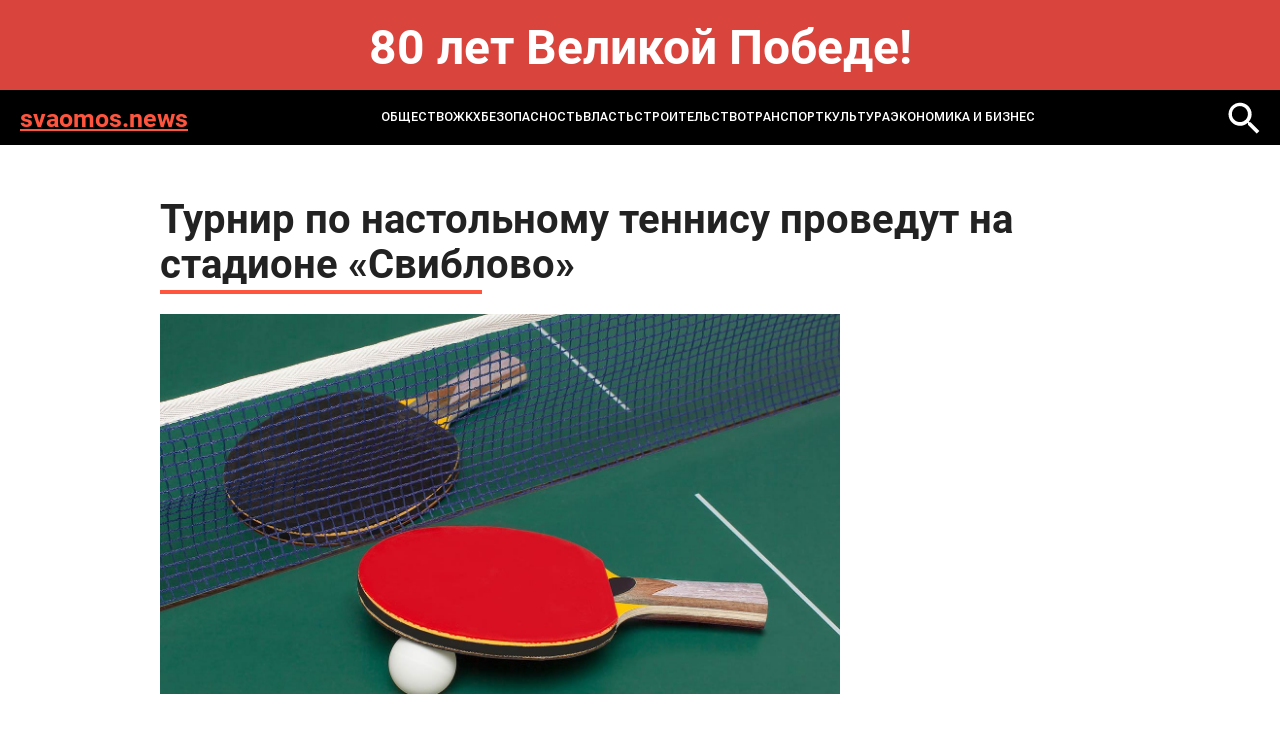

--- FILE ---
content_type: text/html; charset=windows-1251
request_url: https://svaomos.news/news/society/turnir_po_nastolnomu_tennisu_provedut_na_stadione_sviblovo/
body_size: 4995
content:
<!DOCTYPE html>
<html lang="ru-ru" dir="ltr">

<head>
	<meta http-equiv="X-UA-Compatible" content="IE=edge" />
	<meta http-equiv="Content-Type" content="text/html; charset=windows-1251" />
<meta name="robots" content="index, follow" />
<meta name="keywords" content="MOS NEWS - онлайн издание, новости Москвы, новости сегодня, новости России, реклама в СМИ" />
<meta name="description" content="MOS NEWS - онлайн издание, новости Москвы, новости сегодня, новости России, реклама в СМИ" />
<link href="/bitrix/templates/svaomos.news - 2024/styles.css?1732093286232" type="text/css"  data-template-style="true"  rel="stylesheet" />
<script type="text/javascript">var _ba = _ba || []; _ba.push(["aid", "d08033aed4c4218602058125ae3df00b"]); _ba.push(["host", "svaomos.news"]); (function() {var ba = document.createElement("script"); ba.type = "text/javascript"; ba.async = true;ba.src = (document.location.protocol == "https:" ? "https://" : "http://") + "bitrix.info/ba.js";var s = document.getElementsByTagName("script")[0];s.parentNode.insertBefore(ba, s);})();</script>


	<title>
		Турнир по настольному теннису проведут на стадионе «Свиблово» | Новости mos. news	</title>
	<meta name="format-detection" content="telephone=no">
<meta name="viewport" content="width=device-width, initial-scale=1">
<link rel="shortcut icon" href="/bitrix/templates/svaomos.news - 2024/images/favicon.ico" sizes="16x16">
<meta name="viewport" content="width=device-width, initial-scale=1.0">
<link media="all" rel="stylesheet" type="text/css" href="/bitrix/templates/svaomos.news - 2024/css/all.css?v=1" />
<link href="/bitrix/templates/svaomos.news - 2024/custom.css?v=1" rel="stylesheet" type="text/css" /></head>
<body>
	<div id="panel">
			</div>
<style>
.bnr-line{
	color: #fff; font-size: 48px; text-align:center; padding: 30px 0 ; font-weight: bold; background: #d9443d;
}
@media (max-width: 1024px){
	.bnr-line{
		font-size: 28px;padding: 20px 0 ;
	}
}
</style>
<div class="bnr-line">80 лет Великой Победе!</div>
	<div id="wrapper">

		<header class="header">
			<div class="holder">
				<div class="header-block">
					<a href="/" class="header-logo">svaomos.news</a>
					<a href="" class="mob-nav-icon"><span class="mob-nav-block"></span></a>
						<div class="header-nav">
	<ul class="header-nav-list">
					<li class="active">
					<a href="/news/society/">ОБЩЕСТВО</a>
				</li>
							<li class="">
					<a href="/news/zhkkh_i_stroitelstvo/">ЖКХ</a>
				</li>
							<li class="">
					<a href="/news/bezopasnost/">БЕЗОПАСНОСТЬ</a>
				</li>
							<li class="">
					<a href="/news/raznoe/">ВЛАСТЬ</a>
				</li>
							<li class="">
					<a href="/news/infrastruktura/">СТРОИТЕЛЬСТВО</a>
				</li>
							<li class="">
					<a href="/news/transport/">ТРАНСПОРТ</a>
				</li>
							<li class="">
					<a href="/news/kultura/">КУЛЬТУРА</a>
				</li>
							<li class="">
					<a href="/news/ekonomika_i_biznes/">ЭКОНОМИКА И БИЗНЕС</a>
				</li>
				</ul>
</div>
						<a href="/search/" class="header-loupe"><img src="/bitrix/templates/svaomos.news - 2024/images/loupe-2.svg" alt=""></a>
				</div>
			</div>
		</header>

<section class="main">
	<div class="holder">
		<article class="article">
			<h1 class="article-title">Турнир по настольному теннису проведут на стадионе «Свиблово»</h1>
			<div class="article-img"><img src="/upload/iblock/8ff/3lanfh0uf8mpug39yu2wnc7l163hp61r.jpg" alt=""></div>
			<div class="article-date">23.11.2022 14:10</div>
			<p>
	 24 ноября сотрудники филиала «Радуга-Свиблово» ГБУ «Спортивно-досуговый центр «Кентавр» приглашают всех желающих принять участие в состязании по настольному теннису, который состоится на территории стадиона «Свиблово». Об этом со ссылкой на представителей учреждения сообщили в пресс-службе префектуры Северо-Восточного административного округа Москвы.
</p>
<p>
	 Турнир пройдёт в рамках действующей спартакиады «Московский двор – спортивный двор». Начало спортивного мероприятия назначено на 12:00.
</p>
<p>
	 &nbsp;
</p>
<p>
	 Будь в курсе самых интересных новостей от&nbsp;<a href="https://vk.com/away.php?to=http%3A%2F%2FMOS.NEWS&cc_key=" target="_blank">MOS.NEWS</a>, подписывайся на наш&nbsp;<a href="https://t.me/smimosnews">Telegram</a>
</p>		</article>
		
<div class="news-more">
	<h2 class="title">Может быть интересно</h2>
	<div class="more-slider">
					<div class="more-slide">
				<a href="/news/society/v-gosdume-ozvuchili-razmery-bolnichnykh-po-ukhodu-za-rebenkom-v-2026-godu/" class="more-item">
					<div class="more-title">В Госдуме озвучили размеры больничных по уходу за ребенком в 2026 году</div>
					<div class="more-date">22 января 2026</div>
				</a>
			</div>
					<div class="more-slide">
				<a href="/news/society/genprokuratura-obzhalovala-reshenie-ob-izyatii-imushchestva-eks-zamglavy-mo-rf-ivanova/" class="more-item">
					<div class="more-title">Генпрокуратура обжаловала решение об изъятии имущества экс-замглавы МО РФ Иванова</div>
					<div class="more-date">22 января 2026</div>
				</a>
			</div>
					<div class="more-slide">
				<a href="/news/ekonomika_i_biznes/telematika-mts-klyuchevye-trendy-2026-goda-v-upravlenii-avtoparkami/" class="more-item">
					<div class="more-title">Телематика МТС: ключевые тренды 2026 года в управлении автопарками</div>
					<div class="more-date">22 января 2026</div>
				</a>
			</div>
					<div class="more-slide">
				<a href="/news/society/moskalkova-rasskazala-o-massovykh-zakhoroneniyakh-524-tel-v-kurskoy-oblasti/" class="more-item">
					<div class="more-title">Москалькова рассказала о массовых захоронениях 524 тел в Курской области</div>
					<div class="more-date">22 января 2026</div>
				</a>
			</div>
					<div class="more-slide">
				<a href="/news/society/sily-pvo-likvidirovali-14-ukrainskikh-bpla-nad-regionami-rossii-minuvshey-nochyu/" class="more-item">
					<div class="more-title">Силы ПВО ликвидировали 14 украинских БПЛА над регионами России минувшей ночью</div>
					<div class="more-date">22 января 2026</div>
				</a>
			</div>
					<div class="more-slide">
				<a href="/news/society/razbor-zavalov-obrushivshegosya-tts-prodolzhitsya-v-novosibirske-22-yanvarya/" class="more-item">
					<div class="more-title">Разбор завалов обрушившегося ТЦ продолжится в Новосибирске 22 января</div>
					<div class="more-date">22 января 2026</div>
				</a>
			</div>
					<div class="more-slide">
				<a href="/news/society/sobstvennik-obrushivshegosya-v-novosibirske-tts-zaderzhan/" class="more-item">
					<div class="more-title">Собственник обрушившегося в Новосибирске ТЦ задержан</div>
					<div class="more-date">22 января 2026</div>
				</a>
			</div>
					<div class="more-slide">
				<a href="/news/society/v-op-vystupili-za-ogranichenie-telegram-pri-nevypolnenii-trebovaniy-zakonodatelstva-rf/" class="more-item">
					<div class="more-title">В ОП выступили за ограничение Telegram при невыполнении требований законодательства РФ</div>
					<div class="more-date">22 января 2026</div>
				</a>
			</div>
			</div>
</div>
	</div>
</section>
<!-- 
 -->
	<footer class="footer">
		<div class="holder">
			<div class="footer-top">
				<div class="search">
					<form action="/search/">
						<input name="q" type="text" class="search-input" placeholder="Поиск...">
						<button name="s" class="search-button"></button>
					</form>
				</div>
				<div class="footer-links">
								<div class="footer-links-col">
								<a href="/news/society/" class="_active">ОБЩЕСТВО</a>
										<a href="/news/zhkkh_i_stroitelstvo/" class="">ЖКХ</a>
										<a href="/news/bezopasnost/" class="">БЕЗОПАСНОСТЬ</a>
										</div>
				<div class="footer-links-col">
							<a href="/news/raznoe/" class="">ВЛАСТЬ</a>
										<a href="/news/infrastruktura/" class="">СТРОИТЕЛЬСТВО</a>
										<a href="/news/transport/" class="">ТРАНСПОРТ</a>
										</div>
				<div class="footer-links-col">
							<a href="/news/kultura/" class="">КУЛЬТУРА</a>
										<a href="/news/ekonomika_i_biznes/" class="">ЭКОНОМИКА И БИЗНЕС</a>
				</div>
				</div>
			</div>
		</div>
		<div class="footer-bottom">
			<div class="footer-bottom-text">
				© 2014-2024 Информационный портал «MOS NEWS». <a href="">ЭЛ № ФС 77 - 68927</a>. Настоящий ресурс может содержать материалы 18+. Использование материалов издания - как вам угодно, никаких претензий со стороны нашего СМИ не будет. Мнение редакции может не совпадать с мнением авторов публикаций. Контакты редакции: <a href="tel:+74957654164">+7 (495) 765-41-64</a>, <a href="mailto:mos.news@inbox.ru">mos.news@inbox.ru</a><br>
В России признаны экстремистскими и запрещены организации «Meta Platforms Inc. по реализации продуктов — социальных сетей Facebook и Instagram», «Национал-большевистская партия», «Свидетели Иеговы», «Армия воли народа», «Русский общенациональный союз», «Движение против нелегальной иммиграции», «Правый сектор», УНА-УНСО, УПА, «Тризуб им. Степана Бандеры»,«Мизантропик дивижн», «Меджлис крымскотатарского народа», движение «Артподготовка», общероссийская политическая партия «Воля», АУЕ. Признаны террористическими и запрещены: «Движение Талибан», «Имарат Кавказ», «Исламское государство» (ИГ, ИГИЛ), Джебхад-ан-Нусра, «АУМ Синрике», «Братья-мусульмане», «Аль-Каида в странах исламского Магриба». <br>
Организации, СМИ и физические лица, <a href="">признанные в</a> России иностранными агентами: «Альянс врачей», «Лига Избирателей», «Фонд борьбы с коррупцией», «В защиту прав заключенных», ИАЦ «Сова», «Аналитический Центр Юрия Левады», «Мемориал», «Открытый Петербург», «Открытая Россия», «Гуманитарное действие», «Феникс плюс», «Агора», «Голос», «Комитет Солдатских матерей», «Женское достоинство», «Голос Америки», «Кавказ.Реалии», «Радио Свобода», Пономарев Лев Александрович, Савицкая Людмила Алексеевна, Маркелов Сергей Евгеньевич, Камалягин Денис Николаевич, Апахончич Дарья Александровна и <a href="">т.д.</a>

<!-- Yandex.Metrika counter -->
<script type="text/javascript" >
	(function(m,e,t,r,i,k,a){m[i]=m[i]||function(){(m[i].a=m[i].a||[]).push(arguments)};
		m[i].l=1*new Date();k=e.createElement(t),a=e.getElementsByTagName(t)[0],k.async=1,k.src=r,a.parentNode.insertBefore(k,a)})
	(window, document, "script", "https://mc.yandex.ru/metrika/tag.js", "ym");

	ym(42641724, "init", {
		clickmap:true,
		trackLinks:true,
		accurateTrackBounce:true
	});
</script>
<noscript><div><img src="https://mc.yandex.ru/watch/42641724" style="position:absolute; left:-9999px;" alt="" /></div></noscript>
<!-- /Yandex.Metrika counter -->			</div>
			<div class="footer-info">
				<div class="footer-logo">
					<a href="https://rim.media"><img src=" /bitrix/templates/svaomos.news - 2024/images/footer-logo.png" alt=""></a>
				</div>
				<div class="footer-webs">
					<a href="">
						<svg width="28" height="28" viewBox="0 0 28 28" fill="none" xmlns="http://www.w3.org/2000/svg">
							<path d="M20.75 7.5C19.5452 6.70987 18.7715 5.22359 18.5 3.75C18.4416 3.43169 18.5 3.33524 18.5 3H14.75V18.75C14.6855 20.486 12.7405 21.75 11 21.75C10.4588 21.75 9.94871 21.2376 9.5 21C8.47135 20.4554 8 19.9983 8 18.75C8 16.957 9.21865 15 11 15C11.3326 15 12.1982 14.9052 12.5 15V11.25C12.1876 11.2071 11.3236 11.25 11 11.25C7.09854 11.25 4.25 14.8236 4.25 18.75C4.25 21.1587 5.4249 22.711 7.25 24C8.39924 24.8121 9.49236 25.5 11 25.5C14.9015 25.5 18.5 22.6758 18.5 18.75V10.5C20.0077 11.5887 21.7567 12 23.75 12V8.25C22.6765 8.25 21.5891 8.05027 20.75 7.5Z" fill="white"/>
						</svg>
					</a>
					<a href="">
						<svg width="28" height="28" viewBox="0 0 28 28" fill="none" xmlns="http://www.w3.org/2000/svg">
							<path fill-rule="evenodd" clip-rule="evenodd" d="M22.25 22.5H18.5V17.25C18.5 16.0042 18.7126 14.25 17 14.25C15.2626 14.25 14.75 15.1 14.75 16.5V22.5H11.75V11.25H14.75V12.75C15.1958 11.9041 16.1249 11.25 17.75 11.25C21.1292 11.25 22.25 13.6083 22.25 16.5V22.5ZM8 9.75C6.92917 9.75 5.75 9.32083 5.75 8.25C5.75 7.18333 6.93291 6 8 6C9.06667 6 9.5 7.18333 9.5 8.25C9.5 9.32083 9.06667 9.75 8 9.75ZM5.75 22.5H9.5V11.25H5.75V22.5ZM23.75 3H4.25C3.33374 3 2.75 3.60416 2.75 4.5V24C2.75 24.8958 3.33374 25.5 4.25 25.5H23.75C24.6663 25.5 25.25 24.8958 25.25 24V4.5C25.25 3.60416 24.6708 3 23.75 3Z" fill="#E6E6E6"/>
						</svg>
					</a>
				</div>
				<a href="" class="footer-button">Подписаться</a>
			</div>
		</div>
	</footer>
	<link media="all" rel="stylesheet" type="text/css" href="/bitrix/templates/svaomos.news - 2024/css/slick.css" />
	<script src="/bitrix/templates/svaomos.news - 2024/js/jquery-2.2.4.min.js"></script>
	<script src="/bitrix/templates/svaomos.news - 2024/js/slick.min.js"></script>
	<script src="/bitrix/templates/svaomos.news - 2024/js/all.js"></script>
</body>
</html>

--- FILE ---
content_type: text/css
request_url: https://svaomos.news/bitrix/templates/svaomos.news%20-%202024/styles.css?1732093286232
body_size: 116
content:
code
{
	font-size:100%;
	font-weight:normal;
	display:block;
	padding:1.5em 1em 1em 1em;
	border-style:solid;
	border-width:1px;
	border-width:1px 0;
	margin:1em 0;
	background-color:#F5F5F5;
	font-family:sans-serif;
}
